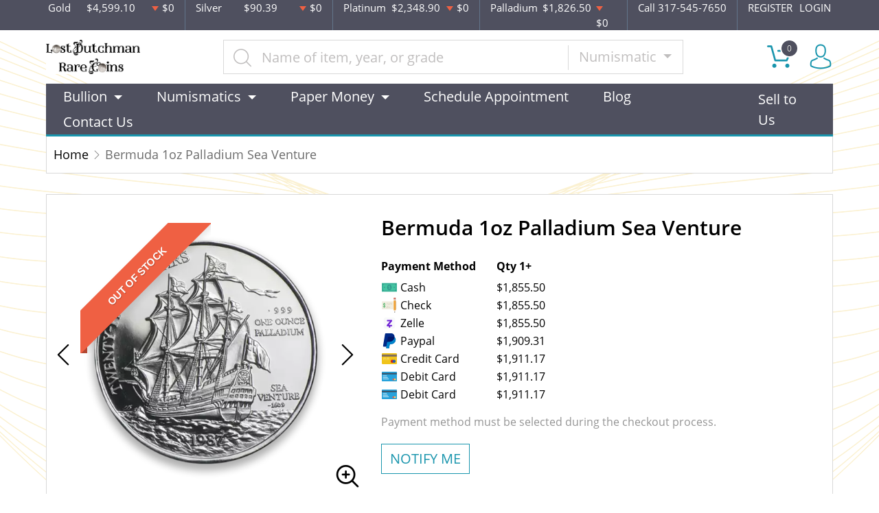

--- FILE ---
content_type: text/html; charset=UTF-8
request_url: https://www.ldrcoins.com/product/27357-bermuda-1oz-palladium-sea-venture
body_size: 12141
content:
<!DOCTYPE html>
<html lang="en">
<head>
    <link rel="shortcut icon" href="https://www.ldrcoins.com/media/img/favicon/2yc2r3G3FLLmY2f2aYpzlWSDWQfEsJ00J1xPMrQu.png"/>
    <meta charset="UTF-8">
    <meta name="viewport"
          content="width=device-width, user-scalable=no, initial-scale=1.0, maximum-scale=1.0, minimum-scale=1.0">
    <meta http-equiv="X-UA-Compatible" content="ie=edge">
    

    
      <link rel="canonical" href="https://www.ldrcoins.com/product/27357-bermuda-1oz-palladium-sea-venture">
        <script type="application/ld+json">{"@context":"https:\/\/schema.org\/","@type":"Product","url":"https:\/\/www.ldrcoins.com\/product\/27357-bermuda-1oz-palladium-sea-venture","name":"","image":["www.ldrcoins.com\/thumbs\/bermuda-1oz-palladium-sea-venture-4123-medium.png","www.ldrcoins.com\/thumbs\/bermuda-1oz-palladium-sea-venture-4124-medium.png"],"description":"Look forone of the leadingpalladium dealers to order palladium coins. Buy thestriking Bermuda 1oz Palladium Sea Venturefrom us!","sku":"80396de6-81fb-4741-8fb4-4a6d8ffef9c9","category":"Bullion > Palladium Bullion > Palladium Coins","potentialAction":[{"@type":"SearchAction","target":"https:\/\/www.ldrcoins.com\/catalog\/search?query={query}&type=","query":"required"},{"@context":"https:\/\/schema.org","@type":"SubscribeAction","agent":{"@type":"Person","name":"Customer"},"object":{"@type":"Thing","name":"Subscribe to Newsletter","description":"Get best offers direct to your mail"}},{"@context":"https:\/\/schema.org","@type":"BuyAction","agent":{"@type":"Person","name":"Customer"},"object":{"@type":"Thing","name":""},"seller":{"@type":["https:\/\/schema.org\/OnlineBusiness","https:\/\/schema.org\/OnlineStore"],"name":"Lost Dutchman Rare Coins"}}],"offers":[{"@type":"Offer","price":1855.5,"seller":{"@type":["OnlineBusiness","OnlineStore"],"name":"Lost Dutchman Rare Coins"},"priceCurrency":"USD","eligibleQuantity":{"@type":"QuantitativeValue","minValue":1,"maxValue":"1+","unitText":"Qty"},"description":"Cash","availability":"https:\/\/schema.org\/OutOfStock","url":"https:\/\/www.ldrcoins.com\/product\/27357-bermuda-1oz-palladium-sea-venture"},{"@type":"Offer","price":1855.5,"seller":{"@type":["OnlineBusiness","OnlineStore"],"name":"Lost Dutchman Rare Coins"},"priceCurrency":"USD","eligibleQuantity":{"@type":"QuantitativeValue","minValue":1,"maxValue":"1+","unitText":"Qty"},"description":"Check","availability":"https:\/\/schema.org\/OutOfStock","url":"https:\/\/www.ldrcoins.com\/product\/27357-bermuda-1oz-palladium-sea-venture"},{"@type":"Offer","price":1855.5,"seller":{"@type":["OnlineBusiness","OnlineStore"],"name":"Lost Dutchman Rare Coins"},"priceCurrency":"USD","eligibleQuantity":{"@type":"QuantitativeValue","minValue":1,"maxValue":"1+","unitText":"Qty"},"description":"Zelle","availability":"https:\/\/schema.org\/OutOfStock","url":"https:\/\/www.ldrcoins.com\/product\/27357-bermuda-1oz-palladium-sea-venture"},{"@type":"Offer","price":1909.3095,"seller":{"@type":["OnlineBusiness","OnlineStore"],"name":"Lost Dutchman Rare Coins"},"priceCurrency":"USD","eligibleQuantity":{"@type":"QuantitativeValue","minValue":1,"maxValue":"1+","unitText":"Qty"},"description":"Paypal","availability":"https:\/\/schema.org\/OutOfStock","url":"https:\/\/www.ldrcoins.com\/product\/27357-bermuda-1oz-palladium-sea-venture"},{"@type":"Offer","price":1911.165,"seller":{"@type":["OnlineBusiness","OnlineStore"],"name":"Lost Dutchman Rare Coins"},"priceCurrency":"USD","eligibleQuantity":{"@type":"QuantitativeValue","minValue":1,"maxValue":"1+","unitText":"Qty"},"description":"Credit Card","availability":"https:\/\/schema.org\/OutOfStock","url":"https:\/\/www.ldrcoins.com\/product\/27357-bermuda-1oz-palladium-sea-venture"},{"@type":"Offer","price":1911.165,"seller":{"@type":["OnlineBusiness","OnlineStore"],"name":"Lost Dutchman Rare Coins"},"priceCurrency":"USD","eligibleQuantity":{"@type":"QuantitativeValue","minValue":1,"maxValue":"1+","unitText":"Qty"},"description":"Debit Card","availability":"https:\/\/schema.org\/OutOfStock","url":"https:\/\/www.ldrcoins.com\/product\/27357-bermuda-1oz-palladium-sea-venture"},{"@type":"Offer","price":1911.165,"seller":{"@type":["OnlineBusiness","OnlineStore"],"name":"Lost Dutchman Rare Coins"},"priceCurrency":"USD","eligibleQuantity":{"@type":"QuantitativeValue","minValue":1,"maxValue":"1+","unitText":"Qty"},"description":"Debit Card","availability":"https:\/\/schema.org\/OutOfStock","url":"https:\/\/www.ldrcoins.com\/product\/27357-bermuda-1oz-palladium-sea-venture"}],"brand":{"@type":"Brand","name":"Royal Mint"},"weight":"1oz","itemCondition":"NewCondition","additionalProperty":[{"@type":"PropertyValue","name":"Mint","value":"Royal Mint"},{"@type":"PropertyValue","name":"Purity","value":9995},{"@type":"PropertyValue","name":"Status","value":"Active"}],"material":"Palladium"}</script>
  
    <title>  Bermuda 1oz Palladium Sea Venture - Lost Dutchman Rare Coins
</title>
    <meta name="description" content="  Look forone of the leadingpalladium dealers to order palladium coins. Buy thestriking Bermuda 1oz Palladium Sea Venturefrom us!
">
    <meta name="keywords" content="    palladium dealers, palladium price
  ">
    <meta name="title" content="  Bermuda 1oz Palladium Sea Venture - Lost Dutchman Rare Coins
">

    
    
            <link rel="stylesheet" href="/themes/default/css/main.css?v=20260117">
                    <link rel="stylesheet" href="https://www.ldrcoins.com/media/custom/ldr.css?v=20260117">
            
    
    <meta name="csrf-token" content="fiLXf0Pgm1e7iCc7axGrcbZeRlT1Aq2NYrefKgcN"/>
    <!-- Facebook Pixel Code -->

<script>

!function(f,b,e,v,n,t,s)

{if(f.fbq)return;n=f.fbq=function(){n.callMethod?

n.callMethod.apply(n,arguments):n.queue.push(arguments)};

if(!f._fbq)f._fbq=n;n.push=n;n.loaded=!0;n.version='2.0';

n.queue=[];t=b.createElement(e);t.async=!0;

t.src=v;s=b.getElementsByTagName(e)[0];

s.parentNode.insertBefore(t,s)}(window, document,'script',

'https://connect.facebook.net/en_US/fbevents.js');

fbq('init', '319546446291746');

fbq('track', 'PageView');

</script>

<noscript><img height="1" width="1" style="display:none"

src="https://www.facebook.com/tr?id=319546446291746&ev=PageView&noscript=1"

/></noscript>

<!-- End Facebook Pixel Code -->
    
    

    

    

</head>
<body>



<noscript>Sorry, your browser does not support JavaScript!</noscript>

<header>
    <div class="top-bar">
    <div class="container">
        <div class="row">
                            <div class="col">
                    <div class="spot-price" data-material-id="1">
                        <span>Gold</span>
                        <span class="symbol">Au</span>
                        <span class="ask-price">$4,599.10</span>
                        <span class=" descending  change">$0</span>
                    </div>
                </div>
                            <div class="col">
                    <div class="spot-price" data-material-id="2">
                        <span>Silver</span>
                        <span class="symbol">Ag</span>
                        <span class="ask-price">$90.39</span>
                        <span class=" descending  change">$0</span>
                    </div>
                </div>
                            <div class="col">
                    <div class="spot-price" data-material-id="3">
                        <span>Platinum</span>
                        <span class="symbol">Pt</span>
                        <span class="ask-price">$2,348.90</span>
                        <span class=" descending  change">$0</span>
                    </div>
                </div>
                            <div class="col">
                    <div class="spot-price" data-material-id="4">
                        <span>Palladium</span>
                        <span class="symbol">Pd</span>
                        <span class="ask-price">$1,826.50</span>
                        <span class=" descending  change">$0</span>
                    </div>
                </div>
                        <div class="col-sm-auto col-6 contact">
                <span>Call 317-545-7650</span>
            </div>
            <div class="col-sm-auto col-6 text-end contact">
                                    <a href="https://www.ldrcoins.com/register">REGISTER</a>
                    <a href="https://www.ldrcoins.com/login">LOGIN</a>
                            </div>
        </div>
    </div><!--/.container-->
</div><!--/.top-bar-->
    <div class="container">
        <div class="main-bar">
    <div class="logo">
        <a href="https://www.ldrcoins.com"><img src="https://www.ldrcoins.com/media/img/logo/OnTKbO1JrXX7F4wRjPHWCZcz09toE3FQZQUWv1hr.png?cb=ac97bd3df7" alt="Logo"></a>
    </div>
    <div class="search-container">
        <form method="GET" action="https://www.ldrcoins.com/catalog/search" accept-charset="UTF-8" class="search" id="global-search-form">
            <div class="input-group">
                <input class="form-control" placeholder="Name of item, year, or grade" aria-label="..." type="text" name="query" value="">
                <input type="hidden" name="type" value="numismatic">
                <div class="input-group-btn">
                    <button type="button"
                            class="btn btn-default dropdown-toggle"
                            data-bs-toggle="dropdown" aria-haspopup="true"
                            aria-expanded="false" data-type="">
                        Numismatic
                        <span class="caret"></span>
                    </button>
                    <ul class="dropdown-menu dropdown-menu-right">
                                                    <li><a class="dropdown-item" data-type="bullion">Bullion</a></li>
                                                    <li><a class="dropdown-item" data-type="numismatic">Numismatic</a></li>
                                                    <li><a class="dropdown-item" data-type="jewelry">Jewelry</a></li>
                                                    <li><a class="dropdown-item" data-type="paper-money">Paper Money</a></li>
                                            </ul>
                </div><!--./btn-group-->
            </div><!--./input-group-->
       </form><!--/.search-->
    </div>
    <div class="right-actions">
        <div class="dropdown shopping-cart" data-ppm-click="trackCartView">
            <a href="" class="dropdown-toggle" data-bs-toggle="dropdown">
                <span class="flaticon-commerce">
                    <span data-bind="cart.getItemsCount()">0</span></span>
            </a>
            <div class="dropdown-menu dropdown-menu-end">
                <div class="cart-content">
    <div id="cart-header-box">
        <div class="cart-header ">
            <p><span data-bind="cart.getItemsCount()">0</span> items in Cart</p>
            <button type="button">&times;</button>
        </div><!--/.cart-header-->
                    <div class="cart-empty">Your cart is empty</div>
                <div class="loading"><span class="fas fa-sync-alt"></span></div>
    </div><!--/.cart-content-->
</div>
<script type="text/tmpl" id="cart-header-box-tmpl">
    <div class="cart-header ">
        <p><span><%= cart.getItemsCount() %></span> items in Cart</p>
        <button type="button">&times;</button>
    </div><!--/.cart-header-->
    <% if (cart.getItemsCount() == 0) { %>
        <div class="cart-empty">Your cart is empty</div>
    <% } else { %>
        <div class="cart-body">
            <% _.each(cart.items, function(item) { %>
            <div class="cart-item product" data-product="<%= item.id %>">
                    <div class="cart-img">
                        <a href="<%= _.get(item, 'attributes.url') %>"><img src="<%= _.get(item, 'attributes.image') %>" alt="<%= item.name %>"></a>
                    </div>
                    <div class="cart-description">
                        <a href="<%= _.get(item, 'attributes.url') %>" class="item-name"><%= item.name %></a>
                        <div><%= item.attributes.options_text %></div>
                        <div class="cart-quantity">
                            <div class="quantity-select">
                                <div class="input-group">
                                <span class="input-group-btn">
                                    <button type="button" class="btn btn-link decrease" disabled="disabled" data-ppm-click="cart.changeQuantity:-1">-</button>
                                </span>
                                <input type="text" name="quantity[<%= item.id %>]" class="form-control input-number quantity" value="<%= item.quantity %>" min="1" max="10"
                                       data-ppm-change="cart.changeQuantity">
                                <span class="input-group-btn">
                                    <button type="button" class="btn btn-link increase" data-ppm-click="cart.changeQuantity:+1">+</button>
                                </span>
                                </div><!--/.input-group-->
                            </div>
                            <div class="cart-item-price">
                                <span><%= formatNumber(item.price) %></span>
                            </div>
                            <div class="cart-remove">
                                <button type="button" data-ppm-click="cart.remove">&times;</button>
                            </div>
                        </div><!--/.cart-quantity-->
                        <div class="cart-path">
                            <p>Cash/Check/Wire Price</p>
                        </div>
                    </div><!--/.cart-description-->
                </div><!--/.cart-item-->
             <% }) %>
        </div><!--/.cart-body-->
        <div class="cart-footer ">
            <div class="cart-button-container">
                <a href="https://www.ldrcoins.com/cart" class="btn btn-blue btn-bg">VIEW CART</a>
            </div>
            <div class="cart-button-container">
                <a href="https://www.ldrcoins.com/checkout" class="btn btn-yellow btn-bg">CHECKOUT</a>
            </div>
            <div class="cart-total ">
                <p>Sales taxes, if any, will be shown on the checkout page</p>
                <span data-listen="cart"><%=formatNumber(cart.getTotal())%></span>
            </div>
        </div>
    <% } %>
    <div class="loading"><span class="fas fa-sync-alt"></span></div>
</script>
            </div>
        </div>
        <div class="dropdown user">
            <a href="" class="dropdown-toggle" data-bs-toggle="dropdown">
                <span class="flaticon-social"></span>
            </a>
            <div class="dropdown-menu dropdown-menu-end">
                <div class="cart-content">
    <div class="cart-header ">
        <p>Profile Settings</p>
         <button type="button">&times;</button>
    </div><!--/.cart-header-->
    <div class="cart-body ">
                    <ul>
                <li>
                    <a href="https://www.ldrcoins.com/login">Login</a>
                </li>
                <li>
                    <a href="https://www.ldrcoins.com/register">Create new account</a>
                </li>
            </ul>
            </div><!--/.cart-body-->
</div><!--/.cart-content-->
            </div>
        </div>
    </div><!--/.right-actions-->
</div><!--/.main-bar-->
        <nav class="navbar navbar-dashboard navbar-expand-lg">
    <button class="navbar-toggler" type="button" data-bs-toggle="collapse" data-bs-target="#navbarSupportedContent"
            aria-controls="navbarSupportedContent" aria-expanded="false" aria-label="Toggle navigation">
        <span class="navbar-toggler-icon"></span>
        <span>Menu</span>
    </button>

    <div class="collapse navbar-collapse" id="navbarSupportedContent">
                <ul class="nav navbar-nav me-auto">
                    <li class="dropdown">
                                    <a class="dropdown-toggle  " 
                    data-bs-toggle="dropdown" role="button" aria-haspopup="true" aria-expanded="false"
                       href="">
                        Bullion
                    </a>
                    <div class="dropdown-menu">
                        <div class="row">
                                                            <div class="col-md-3 col-sm-3">
                                    <ul>
                                                                                    <li class="level-1 ">
                                                
                                                <a href="/gold-bullion" class="column-title" >
                                                    Gold
                                                </a>
                                                
                                                                                            </li>
                                                                                    <li class="level-1 has-children ">
                                                
                                                <a href="/gold-coins" class="" >
                                                    Gold Coins
                                                </a>
                                                
                                                                                                    <ul>
                                                                                                                    <li class="level-2">
                                                                
                                                                <a href="/us-gold-coins" class="" >
                                                                    U.S. Gold Coins
                                                                </a>
                                                                
                                                            </li>
                                                                                                                    <li class="level-2">
                                                                
                                                                <a href="/australian-gold-coins" class="" >
                                                                    Australian Gold Coins
                                                                </a>
                                                                
                                                            </li>
                                                                                                                    <li class="level-2">
                                                                
                                                                <a href="/austrian-gold-coins" class="" >
                                                                    Austrian Gold Coins
                                                                </a>
                                                                
                                                            </li>
                                                                                                                    <li class="level-2">
                                                                
                                                                <a href="/british-gold-coins" class="" >
                                                                    British Gold Coins
                                                                </a>
                                                                
                                                            </li>
                                                                                                                    <li class="level-2">
                                                                
                                                                <a href="/canadian-gold-coins" class="" >
                                                                    Canadian Gold Coins
                                                                </a>
                                                                
                                                            </li>
                                                                                                                    <li class="level-2">
                                                                
                                                                <a href="/chinese-gold-coins" class="" >
                                                                    Chinese Gold Coins
                                                                </a>
                                                                
                                                            </li>
                                                                                                                    <li class="level-2">
                                                                
                                                                <a href="/mexican-gold-coins" class="" >
                                                                    Mexican Gold Coins
                                                                </a>
                                                                
                                                            </li>
                                                                                                                    <li class="level-2">
                                                                
                                                                <a href="/south-african-gold-coins" class="" >
                                                                    South African Gold Coins
                                                                </a>
                                                                
                                                            </li>
                                                                                                            </ul>
                                                                                            </li>
                                                                                    <li class="level-1 ">
                                                
                                                <a href="/gold-rounds" class="" >
                                                    Gold Rounds
                                                </a>
                                                
                                                                                            </li>
                                                                            </ul>
                                </div>
                                                            <div class="col-md-3 col-sm-3">
                                    <ul>
                                                                                    <li class="level-1 ">
                                                
                                                <a href="/silver-bulion" class="column-title" >
                                                    Silver
                                                </a>
                                                
                                                                                            </li>
                                                                                    <li class="level-1 has-children ">
                                                
                                                <a href="/silver-coins" class="" >
                                                    Silver Coins
                                                </a>
                                                
                                                                                                    <ul>
                                                                                                                    <li class="level-2">
                                                                
                                                                <a href="/us-silver-coins" class="" >
                                                                    U.S. Silver Coins
                                                                </a>
                                                                
                                                            </li>
                                                                                                                    <li class="level-2">
                                                                
                                                                <a href="/australian-silver-coins" class="" >
                                                                    Australian Silver Coins
                                                                </a>
                                                                
                                                            </li>
                                                                                                                    <li class="level-2">
                                                                
                                                                <a href="/austrian-silver-coins" class="" >
                                                                    Austrian Silver Coins
                                                                </a>
                                                                
                                                            </li>
                                                                                                                    <li class="level-2">
                                                                
                                                                <a href="/british-silver-coins" class="" >
                                                                    British Silver Coins
                                                                </a>
                                                                
                                                            </li>
                                                                                                                    <li class="level-2">
                                                                
                                                                <a href="/canadian-silver-coins" class="" >
                                                                    Canadian Silver Coins
                                                                </a>
                                                                
                                                            </li>
                                                                                                                    <li class="level-2">
                                                                
                                                                <a href="/chinese-silver-coins" class="" >
                                                                    Chinese Silver Coins
                                                                </a>
                                                                
                                                            </li>
                                                                                                                    <li class="level-2">
                                                                
                                                                <a href="/mexican-silver-coins" class="" >
                                                                    Mexican Silver Coins
                                                                </a>
                                                                
                                                            </li>
                                                                                                                    <li class="level-2">
                                                                
                                                                <a href="/niue-silver-coins" class="" >
                                                                    Niue Silver Coins
                                                                </a>
                                                                
                                                            </li>
                                                                                                                    <li class="level-2">
                                                                
                                                                <a href="/south-african-silver-coins" class="" >
                                                                    South African Silver Coins
                                                                </a>
                                                                
                                                            </li>
                                                                                                            </ul>
                                                                                            </li>
                                                                                    <li class="level-1 ">
                                                
                                                <a href="/silver-bars" class="" >
                                                    Silver Bars
                                                </a>
                                                
                                                                                            </li>
                                                                                    <li class="level-1 ">
                                                
                                                <a href="/silver-rounds" class="" >
                                                    Silver Rounds
                                                </a>
                                                
                                                                                            </li>
                                                                            </ul>
                                </div>
                                                            <div class="col-md-3 col-sm-3">
                                    <ul>
                                                                                    <li class="level-1 has-children ">
                                                
                                                <a href="/platinum-bullion" class="column-title" >
                                                    Platinum
                                                </a>
                                                
                                                                                                    <ul>
                                                                                                                    <li class="level-2">
                                                                
                                                                <a href="/platinum-coins" class="" >
                                                                    Platinum Coins
                                                                </a>
                                                                
                                                            </li>
                                                                                                                    <li class="level-2">
                                                                
                                                                <a href="/platinum-bars" class="" >
                                                                    Platinum Bars
                                                                </a>
                                                                
                                                            </li>
                                                                                                                    <li class="level-2">
                                                                
                                                                <a href="/platinum-rounds" class="" >
                                                                    Platinum Rounds
                                                                </a>
                                                                
                                                            </li>
                                                                                                            </ul>
                                                                                            </li>
                                                                            </ul>
                                </div>
                                                            <div class="col-md-3 col-sm-3">
                                    <ul>
                                                                                    <li class="level-1 has-children ">
                                                
                                                <a href="/palladium-bullion" class="column-title" >
                                                    Palladium
                                                </a>
                                                
                                                                                                    <ul>
                                                                                                                    <li class="level-2">
                                                                
                                                                <a href="/palladium-coins" class="" >
                                                                    Palladium Coins
                                                                </a>
                                                                
                                                            </li>
                                                                                                                    <li class="level-2">
                                                                
                                                                <a href="/palladium-bars" class="" >
                                                                    Palladium Bars
                                                                </a>
                                                                
                                                            </li>
                                                                                                            </ul>
                                                                                            </li>
                                                                            </ul>
                                </div>
                                                    </div>
                    </div>
                            </li>
                    <li class="dropdown">
                                    <a class="dropdown-toggle  " 
                    data-bs-toggle="dropdown" role="button" aria-haspopup="true" aria-expanded="false"
                       href="">
                        Numismatics
                    </a>
                    <div class="dropdown-menu">
                        <div class="row">
                                                            <div class="col-md-3 col-sm-3">
                                    <ul>
                                                                                    <li class="level-1 has-children ">
                                                
                                                <a href="/rare-us-coins" class="column-title" >
                                                    Individual
                                                </a>
                                                
                                                                                                    <ul>
                                                                                                                    <li class="level-2">
                                                                
                                                                <a href="/half-cents-and-cents" class="" >
                                                                    Half-Cents and Cents
                                                                </a>
                                                                
                                                            </li>
                                                                                                                    <li class="level-2">
                                                                
                                                                <a href="/two-and-three-cents" class="" >
                                                                    Two and Three Cents
                                                                </a>
                                                                
                                                            </li>
                                                                                                                    <li class="level-2">
                                                                
                                                                <a href="/nickels" class="" >
                                                                    Nickels
                                                                </a>
                                                                
                                                            </li>
                                                                                                                    <li class="level-2">
                                                                
                                                                <a href="/half-dimes-and-dimes" class="" >
                                                                    Half-Dimes and Dimes
                                                                </a>
                                                                
                                                            </li>
                                                                                                                    <li class="level-2">
                                                                
                                                                <a href="/twenty-cents-and-quarters" class="" >
                                                                    Twenty Cents &amp; Quarters
                                                                </a>
                                                                
                                                            </li>
                                                                                                                    <li class="level-2">
                                                                
                                                                <a href="/half-dollars" class="" >
                                                                    Half Dollars
                                                                </a>
                                                                
                                                            </li>
                                                                                                                    <li class="level-2">
                                                                
                                                                <a href="/dollar-coins" class="" >
                                                                    Dollars
                                                                </a>
                                                                
                                                            </li>
                                                                                                                    <li class="level-2">
                                                                
                                                                <a href="/pre-1933-gold-coins" class="" >
                                                                    Gold Coins
                                                                </a>
                                                                
                                                            </li>
                                                                                                            </ul>
                                                                                            </li>
                                                                            </ul>
                                </div>
                                                            <div class="col-md-3 col-sm-3">
                                    <ul>
                                                                                    <li class="level-1 has-children ">
                                                
                                                <a href="" class="hidden" >
                                                    Individual
                                                </a>
                                                
                                                                                                    <ul>
                                                                                                                    <li class="level-2">
                                                                
                                                                <a href="/commemorative-coins" class="" >
                                                                    Commemoratives
                                                                </a>
                                                                
                                                            </li>
                                                                                                                    <li class="level-2">
                                                                
                                                                <a href="/bullion-coins" class="" >
                                                                    Bullion Coins
                                                                </a>
                                                                
                                                            </li>
                                                                                                                    <li class="level-2">
                                                                
                                                                <a href="/colonial-coins" class="" >
                                                                    Colonials
                                                                </a>
                                                                
                                                            </li>
                                                                                                                    <li class="level-2">
                                                                
                                                                <a href="/territorial-coins" class="" >
                                                                    Territorial
                                                                </a>
                                                                
                                                            </li>
                                                                                                                    <li class="level-2">
                                                                
                                                                <a href="/pattern-coins" class="" >
                                                                    Patterns
                                                                </a>
                                                                
                                                            </li>
                                                                                                                    <li class="level-2">
                                                                
                                                                <a href="/miscellaneous-coins" class="" >
                                                                    Miscellaneous
                                                                </a>
                                                                
                                                            </li>
                                                                                                                    <li class="level-2">
                                                                
                                                                <a href="/world-coins" class="" >
                                                                    World Coins
                                                                </a>
                                                                
                                                            </li>
                                                                                                                    <li class="level-2">
                                                                
                                                                <a href="https://www.ldrcoins.com/ancient-coins?" class="" >
                                                                    Ancient Coins
                                                                </a>
                                                                
                                                            </li>
                                                                                                            </ul>
                                                                                            </li>
                                                                            </ul>
                                </div>
                                                            <div class="col-md-3 col-sm-3">
                                    <ul>
                                                                                    <li class="level-1 has-children ">
                                                
                                                <a href="/bulk-coins" class="column-title" >
                                                    Bulk items
                                                </a>
                                                
                                                                                                    <ul>
                                                                                                                    <li class="level-2">
                                                                
                                                                <a href="/common-date-coins" class="" >
                                                                    Common Date
                                                                </a>
                                                                
                                                            </li>
                                                                                                            </ul>
                                                                                            </li>
                                                                            </ul>
                                </div>
                                                    </div>
                    </div>
                            </li>
                    <li class="dropdown">
                                    <a class="dropdown-toggle  column-title" 
                    data-bs-toggle="dropdown" role="button" aria-haspopup="true" aria-expanded="false"
                       href="https://ldrcoins.com/paper-money">
                        Paper Money
                    </a>
                    <div class="dropdown-menu">
                        <div class="row">
                                                            <div class="col-md-3 col-sm-3">
                                    <ul>
                                                                                    <li class="level-1 ">
                                                
                                                <a href="https://ldrcoins.com/paper-money/national-notes" class="" >
                                                    National Currency
                                                </a>
                                                
                                                                                            </li>
                                                                                    <li class="level-1 ">
                                                
                                                <a href="https://ldrcoins.com/paper-money/colonial-currency" class="" >
                                                    Colonial Currency
                                                </a>
                                                
                                                                                            </li>
                                                                                    <li class="level-1 ">
                                                
                                                <a href="https://ldrcoins.com/paper-money/obsolete-currency" class="" >
                                                    Obsolete Currency
                                                </a>
                                                
                                                                                            </li>
                                                                                    <li class="level-1 ">
                                                
                                                <a href="https://ldrcoins.com/paper-money/confederate-currency" class="" >
                                                    Confederate Currency
                                                </a>
                                                
                                                                                            </li>
                                                                                    <li class="level-1 ">
                                                
                                                <a href="https://ldrcoins.com/paper-money/fractional-currency" class="" >
                                                    Fractional Currency
                                                </a>
                                                
                                                                                            </li>
                                                                                    <li class="level-1 ">
                                                
                                                <a href="https://ldrcoins.com/paper-money/wwii-emergency-issues" class="" >
                                                    WWII Emergency Currency
                                                </a>
                                                
                                                                                            </li>
                                                                                    <li class="level-1 ">
                                                
                                                <a href="https://ldrcoins.com/paper-money/high-denomination-notes" class="" >
                                                    High Denomination Notes
                                                </a>
                                                
                                                                                            </li>
                                                                                    <li class="level-1 ">
                                                
                                                <a href="https://ldrcoins.com/paper-money/legal-tender" class="" >
                                                    Legal Tender Notes
                                                </a>
                                                
                                                                                            </li>
                                                                                    <li class="level-1 ">
                                                
                                                <a href="https://ldrcoins.com/paper-money/federal-reserve-notes" class="" >
                                                    Federal Reserve Notes
                                                </a>
                                                
                                                                                            </li>
                                                                                    <li class="level-1 ">
                                                
                                                <a href="https://ldrcoins.com/world-paper-money" class="" >
                                                    World Paper Money
                                                </a>
                                                
                                                                                            </li>
                                                                            </ul>
                                </div>
                                                            <div class="col-md-3 col-sm-3">
                                    <ul>
                                                                                    <li class="level-1 ">
                                                
                                                <a href="https://ldrcoins.com/paper-money/treasury-notes" class="" >
                                                    Treasury Notes
                                                </a>
                                                
                                                                                            </li>
                                                                                    <li class="level-1 ">
                                                
                                                <a href="https://ldrcoins.com/paper-money/gold-certificates" class="" >
                                                    Gold Certificates
                                                </a>
                                                
                                                                                            </li>
                                                                                    <li class="level-1 ">
                                                
                                                <a href="https://ldrcoins.com/paper-money/silver-certificates" class="" >
                                                    Silver Certificates
                                                </a>
                                                
                                                                                            </li>
                                                                                    <li class="level-1 ">
                                                
                                                <a href="https://ldrcoins.com/paper-money/other-collectible-paper" class="" >
                                                    Other Collectible Paper
                                                </a>
                                                
                                                                                            </li>
                                                                            </ul>
                                </div>
                                                    </div>
                    </div>
                            </li>
                    <li class="dropdown">
                                    <a href="https://lostdutchmanrarecoins.setmore.com/" class="" >Schedule Appointment</a>
                            </li>
                    <li class="dropdown">
                                    <a href="https://ldrcoins.com/blog" class="" >Blog</a>
                            </li>
                    <li class="dropdown">
                                    <a href="https://ldrcoins.com/contact-us" class="" >Contact Us</a>
                            </li>
            </ul>

                <ul class="nav navbar-nav ms-auto">
                    <li class="dropdown">
                                    <a href="https://ldrcoins.com/sell-to-us" class="" >Sell to Us</a>
                            </li>
            </ul>
    </div>
</nav>
    </div><!--/.container-->
</header>


  <main class="product-details">
    <div class="container">
      <div class="page-header">
        <div class="page-header-top">
          <ul class="breadcrumb">
            <li class="breadcrumb-item">
              <a href="https://www.ldrcoins.com">Home</a>
            </li>
                        <li class="breadcrumb-item active">Bermuda 1oz Palladium Sea Venture</li>
          </ul>
        </div>
      </div>
      <section class="page-content"
               data-single-product="27357">
        <div class="product-overview">
          <div class="row row-eq-height">
            <div class="col-md-5 col-sm-5">
              <div class="product-pictures">
                <div class="owl-carousel product">
                                                            <div class="slider-item">
                        <div class="slider-image-container">
                                                      <div class="product-ribbon out-of-stock">
                              <span>Out of stock</span>
                            </div>
                                                    <a href="https://www.ldrcoins.com/thumbs/bermuda-1oz-palladium-sea-venture-4123-large.png"
                             class="zoom"
                             data-ppm-click="zoomProduct"
                             data-single-product="27357">
                            <div class="small">
                              <img
                                      src="https://www.ldrcoins.com/thumbs/bermuda-1oz-palladium-sea-venture-4123-medium.png"
                                      alt="Bermuda 1oz Palladium Sea Venture (2)">
                            </div>
                            <div class="large">
                              <img
                                      src="https://www.ldrcoins.com/thumbs/bermuda-1oz-palladium-sea-venture-4123-large.png"
                                      alt="Bermuda 1oz Palladium Sea Venture (2)">
                            </div>
                          </a>
                        </div>
                      </div>
                                          <div class="slider-item">
                        <div class="slider-image-container">
                                                      <div class="product-ribbon out-of-stock">
                              <span>Out of stock</span>
                            </div>
                                                    <a href="https://www.ldrcoins.com/thumbs/bermuda-1oz-palladium-sea-venture-4124-large.png"
                             class="zoom"
                             data-ppm-click="zoomProduct"
                             data-single-product="27357">
                            <div class="small">
                              <img
                                      src="https://www.ldrcoins.com/thumbs/bermuda-1oz-palladium-sea-venture-4124-medium.png"
                                      alt="Bermuda 1oz Palladium Sea Venture (3)">
                            </div>
                            <div class="large">
                              <img
                                      src="https://www.ldrcoins.com/thumbs/bermuda-1oz-palladium-sea-venture-4124-large.png"
                                      alt="Bermuda 1oz Palladium Sea Venture (3)">
                            </div>
                          </a>
                        </div>
                      </div>
                                                      </div>
                <a class="img-zoom" href="#" data-ppm-click="zoomProduct">
                  <span class="flaticon-zoom"></span>
                </a>
                <div id="product-zoom-27357" class="modal fade" tabindex="-1" role="dialog">
    <div class="modal-dialog modal-lg" role="document">
        <form class="modal-content">
            <div class="modal-header">
                <h4 class="modal-title">Bermuda 1oz Palladium Sea Venture</h4>
                <button type="button" class="close" data-bs-dismiss="modal">&times;</button>
            </div>
            <div class="modal-body">
                <div class="owl-carousel product owl-hidden">
                                                                        <div class="slider-item">
                                <div class="slider-image-container">
                                    <a href="#" data-ppm-click="zoomProduct">
                                        <img src="https://www.ldrcoins.com/thumbs/bermuda-1oz-palladium-sea-venture-4123-large.png">
                                    </a>
                                </div>
                            </div>
                                                    <div class="slider-item">
                                <div class="slider-image-container">
                                    <a href="#" data-ppm-click="zoomProduct">
                                        <img src="https://www.ldrcoins.com/thumbs/bermuda-1oz-palladium-sea-venture-4124-large.png">
                                    </a>
                                </div>
                            </div>
                                                            </div>
            </div>
        </form>
    </div>
</div>
              </div>
            </div>
            <div class="col-md-7 col-sm-7 product"
                 data-product="27357">
              <div class="product-info">
                <h1 class="main-title">Bermuda 1oz Palladium Sea Venture</h1>
                                                                  <div class="quantity-price">
    <table class="table">
        <thead>
        <tr>
            <th>Payment Method</th>
                                                <th>Qty 1+</th>
                                    </tr>
        </thead>
        <tbody>
                    <tr>
                <td>
                    <svg width="50" viewBox="0 0 18 18" class="icon cash">
                        <use xlink:href="/themes/default/img/payments.svg#cash"></use>
                    </svg> Cash
                </td>
                                    <td>
                        $1,855.50
                        </td>
                                <td></td>
            </tr>
                    <tr>
                <td>
                    <svg width="50" viewBox="0 0 18 18" class="icon cash">
                        <use xlink:href="/themes/default/img/payments.svg#check"></use>
                    </svg> Check
                </td>
                                    <td>
                        $1,855.50
                        </td>
                                <td></td>
            </tr>
                    <tr>
                <td>
                    <svg width="50" viewBox="0 0 18 18" class="icon cash">
                        <use xlink:href="/themes/default/img/payments.svg#zelle"></use>
                    </svg> Zelle
                </td>
                                    <td>
                        $1,855.50
                        </td>
                                <td></td>
            </tr>
                    <tr>
                <td>
                    <svg width="50" viewBox="0 0 18 18" class="icon cash">
                        <use xlink:href="/themes/default/img/payments.svg#paypal"></use>
                    </svg> Paypal
                </td>
                                    <td>
                        $1,909.31
                        </td>
                                <td></td>
            </tr>
                    <tr>
                <td>
                    <svg width="50" viewBox="0 0 18 18" class="icon cash">
                        <use xlink:href="/themes/default/img/payments.svg#credit-card"></use>
                    </svg> Credit Card
                </td>
                                    <td>
                        $1,911.17
                        </td>
                                <td></td>
            </tr>
                    <tr>
                <td>
                    <svg width="50" viewBox="0 0 18 18" class="icon cash">
                        <use xlink:href="/themes/default/img/payments.svg#debit-card"></use>
                    </svg> Debit Card
                </td>
                                    <td>
                        $1,911.17
                        </td>
                                <td></td>
            </tr>
                    <tr>
                <td>
                    <svg width="50" viewBox="0 0 18 18" class="icon cash">
                        <use xlink:href="/themes/default/img/payments.svg#debit-card"></use>
                    </svg> Debit Card
                </td>
                                    <td>
                        $1,911.17
                        </td>
                                <td></td>
            </tr>
                </tbody>
    </table>
</div>
                                                  <div class="view-payment-method">
                    <span>Payment method must be selected during the checkout process.</span>
                  </div>
                                <div class="price-actions">
                                    <aureus-subscription data-product="27357"></aureus-subscription>
    
                </div>
                                  <p class="general-paragraph">As low
                    as $29
                    per oz above spot
                  </p>
                                    <p class="general-paragraph secondary">Lost Dutchman Rare Coins
                    buy
                    price $0</p>
                                                </div>
              <div class="loading">
                <span class="fas fa-sync-alt"></span>
              </div>
            </div>
          </div>
        </div>
        <div class="product-information">
          <ul class="nav nav-tabs general-tabs">
            <li class="nav-item">
              <a class="nav-link active" data-bs-toggle="tab"
                 href="#productDescription">Description
              </a>
            </li>
            <li class="nav-item">
              <a class="nav-link" data-bs-toggle="tab"
                 href="#productSpecifications">Specifications
              </a>
            </li>
            <li class="nav-item">
              <a class="nav-link" data-bs-toggle="tab" href="#productReviews">Reviews</a>
            </li>
          </ul>

          <div class="tab-content">
                          <div itemprop="description" id="productDescription" class="tab-pane fade show active">
    <div class="paragraph-container">
        <div class="paragraph-inner">
            <p class="general-paragraph">


<meta content="text/html; charset=utf-8">
<meta content="Word.Document">
<meta content="Microsoft Word 12">
<meta content="Microsoft Word 12">
<link rel="File-List" href="file:///C:\Users\JAYEDI~1\AppData\Local\Temp\msohtmlclip1\01\clip_filelist.xml">

<link rel="themeData" href="file:///C:\Users\JAYEDI~1\AppData\Local\Temp\msohtmlclip1\01\clip_themedata.thmx">
<link rel="colorSchemeMapping" href="file:///C:\Users\JAYEDI~1\AppData\Local\Temp\msohtmlclip1\01\clip_colorschememapping.xml">

<style>

</style>






<p><span>The Bermuda 1oz
Palladium Sea Venture depicts a stunning rendition of the sea venture sailing
ship and has a mintage of just 15,000 coins. Each Bermuda 1<a></a>oz
Palladium Sea Venture contains 1 troy ounce of .999 fine palladium.</span></p>

<p><b><span>Why is theBermuda 1oz
Palladium Sea Venture</span></b><b><span>Popular
and an Excellent Investment in Palladium?</span></b></p>

<p><span><span>·<span>&nbsp;&nbsp;&nbsp;&nbsp;&nbsp;&nbsp;&nbsp;&nbsp;
</span></span></span><span>Struck
from 1 troy ounce of .999 pure palladium</span></p>

<p><span><span>·<span>&nbsp;&nbsp;&nbsp;&nbsp;&nbsp;&nbsp;&nbsp;&nbsp;
</span></span></span><span>Face
value of $25</span></p>

<p><span><span>·<span>&nbsp;&nbsp;&nbsp;&nbsp;&nbsp;&nbsp;&nbsp;&nbsp;
</span></span></span><span>Mintage of only 15,000 coins</span></p>

<p><span><span>·<span>&nbsp;&nbsp;&nbsp;&nbsp;&nbsp;&nbsp;&nbsp;&nbsp;
</span></span></span><span>Legal tender coin of Bermuda</span></p>

<p><span><span>·<span>&nbsp;&nbsp;&nbsp;&nbsp;&nbsp;&nbsp;&nbsp;&nbsp;
</span></span></span><span>Eligible for Precious Metals IRAs</span></p>

<p><span><span>·<span>&nbsp;&nbsp;&nbsp;&nbsp;&nbsp;&nbsp;&nbsp;&nbsp;
</span></span></span><span>100% authentic</span></p>

<p><span>&nbsp;</span></p>

<p><b><span>Specifications</span></b></p>

<p><b><span>&nbsp;</span></b></p>

<p><span>Country –Great Britain</span></p>

<p><span>Purity - .999</span></p>

<p><span>Weight- 1troy ounce</span></p>

<p><span>IRA Eligible- Yes</span></p>

<p><span>&nbsp;</span></p>

<span>Order themagnificent Bermuda 1oz Palladium Sea
Venturetoday from us online! You can check and compare our reputation and
palladium prices with other palladium dealers and see how we stand out from the
other dealers in the industry.The</span><span>palladiumprice is
updated on our website every minute.</span>


</p>
        </div>
    </div>
    <button class="btn btn-link view-more">View more</button>
</div>
<div id="productSpecifications" class="tab-pane fade">
    <div class="row">
        <div class="col-md-6 specifications-table">
            <table class="table">
                <tbody>
                <tr>
                    <td>Mint</td>
                    <td>Royal Mint</td>
                </tr>
                <tr>
                    <td>Year</td>
                    <td>Any Year</td>
                </tr>
                <tr>
                    <td>Country</td>
                    <td>United Kingdom</td>
                </tr>
                </tbody>
            </table>
        </div>
        <div class="col-md-6 specifications-table">
            <table class="table">
                <tbody>
                <tr>
                    <td>Weight</td>
                    <td>1oz</td>
                </tr>
                <tr>
                    <td>Purity</td>
                    <td>9995</td>
                </tr>
                <tr>
                    <td>Status</td>
                    <td>Active</td>
                </tr>
                </tbody>
            </table>
        </div>
    </div>
</div>                        <div id="productReviews" class="tab-pane fade">
              <p class="alert alert-warning">You must be authenticated to write reviews. <a href="https://www.ldrcoins.com/login">Click
            here</a> to login.</p>
    <p>There are no reviews yet. Be the first to write one!</p>


              <div id="review-form">
    </div>
            </div>
          </div>
        </div>
      </section>
                </div><!--/.container-->
  </main>

  <script type="text/tmpl" id="product-prices-tmpl">
<% if (product_type == 'bullion') { %>
        <% _.each(payment_types, function(type, type_id) { %>
        <tr>
            <td>
            <svg width="50" viewBox="0 0 18 18" class="icon cash">
                <use xlink:href="/themes/default/img/payments.svg#<%= type.svg_name %>"></use>
            </svg>
            <%= type.name %>
            </td>
            <% _.each(tiers, function(tier) { %>
               <td><%= tier.prices[type.id].value %></td>
            <% }); %>
        </tr>
        <% }); %>
<% } else { %>
    Price: <%= price %>
<% } %>
</script>

<footer>
        <div class="container">
            <nav class="navbar navbar-dashboard navbar-expand-lg">
                                                    <ul class="nav navbar-nav"><li><a href="/about-us">About</a></li><li><a href="/contact-us">Locations</a></li><li><a href="/estate-appraisal">Estate Appraisal</a></li></ul>
                            </nav>
            <div class="bottom-footer">
                <div class="row">
                                                                <div class="footer-item col-md-3">
    <h5>CERTIFICATIONS</h5>
    <ul class="certifications">
        <li><img src="/themes/default/img/ngc.png" alt="NGC"></li>
 &nbsp; &nbsp;<li><br></li><li><img src="/themes/default/img/ana.png" alt="ANA"></li>&nbsp; &nbsp; &nbsp;<li><img src="/themes/default/img/pcgs.png" alt="PCGS"></li></ul>
</div><!--/.col-md-3-->
                                                            <div class="footer-item col-md-2">
            <h5>CUSTOMER CARE</h5>
            <ul class="from-blog">
                                    <li><a href="/contact-us">Contact us</a></li>
                                    <li><a href="/user-profile">My Account</a></li>
                                    <li><a href="/privacy-policy">Privacy Policy</a></li>
                                    <li><a href="/terms-and-conditions">Terms &amp; Conditions</a></li>
                            </ul>
        </div><!--/.col-md-2-->
            <div class="footer-item col-md-2">
            <h5>MY ACCOUNT</h5>
            <ul class="from-blog">
                                    <li><a href="/login">Account Login</a></li>
                                    <li><a href="/orders">Track an Order</a></li>
                                    <li><a href="/orders">Order History</a></li>
                            </ul>
        </div><!--/.col-md-2-->
            <div class="footer-item col-md-2">
            <h5>INFORMATION</h5>
            <ul class="from-blog">
                                    <li><a href="/about-us">About Us</a></li>
                                    <li><a href="/payment-methods">Payment Methods</a></li>
                            </ul>
        </div><!--/.col-md-2-->
                        <div class="footer-item col-md-3">
                        
                        <ul class="social">
                                                            <li><a href="https://www.facebook.com/LDRCoins"
                                        target="_blank"><span class="flaticon-interface-1"></span></a></li>
                                                                                                                                                                                                    
                        </ul>
                    </div>
                    <!--/.col-md-4-->
                </div>
                <!--/.row-->
            </div>
            <!--/.bottom-footer-->
            <div class="rights">
                <p class="copyright">Copyright Lost Dutchman Rare Coins © 2026 |
                    All rights reserved</p>
                <p class="develop">Website and Point-of-Sale powered by:</p>
                <a href="http://www.aureuspos.com/" target="_blank"><img src="/themes/default/img/footer-logo.png?v=20260117"
                        alt="Footer Logo"></a>
            </div>
        </div>
    </footer>






    <script type="text/javascript">
var ppmApp = ppmApp || {};
ppmApp.cartContent = {"prices_changed":false,"last_update":null,"avalara_enabled":null,"avalara_taxes_last_update":null,"avalara_tax_override":0,"user_id":null,"delivery":null,"location_id":null,"payment_method":null,"card":null,"shipping_address_id":null,"billing_address_id":null,"coupon_code":null,"items":[],"conditions":[],"shipping":0,"shipping_tax_rates_avalara":[],"sales_tax":0,"total":0,"payment_source":null,"errors":[],"warnings":[]};
</script>
    <script type="text/javascript">
var ppmApp = ppmApp || {};
ppmApp.user = '';
</script>
    <script type="text/javascript">
var ppmApp = ppmApp || {};
ppmApp.facebook_tracking = 'false';
</script>
      <script src="https://www.ldrcoins.com/themes/default/js/vendor/all.min.js?v=20260117"></script>
    <script src="https://www.ldrcoins.com/themes/default/js/app.js?v=20260117"></script>
    <script src="https://www.ldrcoins.com/themes/default/js/custom.js?v=20260117"></script>
    <script src="https://www.ldrcoins.com/themes/default/js/cart.js?v=20260117"></script>

            <script src="https://www.ldrcoins.com/themes/default/js/vendor/riot.min.js?v=20260117"></script>
        <script src="https://www.ldrcoins.com/themes/default/js/tags.js?v=20260117"></script>
    
    <script src="https://www.ldrcoins.com/themes/default/js/vendor/parsley.min.js?v=20260117"></script>
    <script src="https://www.ldrcoins.com/themes/default/js/vendor/parsley/en.js?v=20260117"></script>
    
  <script>
    $(window).on('load', function () {
      var product = {"id":27357,"user_id":null,"metric_id":1,"parent_id":0,"uuid":"80396de6-81fb-4741-8fb4-4a6d8ffef9c9","sku":null,"master_catalog":false,"type":"bullion","code":"PdGBRRMSEA1","name":"SEA","description":"Bermuda 1oz Palladium Sea Venture","shopping_cart_description":"\n\n\n\u003Cmeta content=\"text\/html; charset=utf-8\"\u003E\n\u003Cmeta content=\"Word.Document\"\u003E\n\u003Cmeta content=\"Microsoft Word 12\"\u003E\n\u003Cmeta content=\"Microsoft Word 12\"\u003E\n\u003Clink rel=\"File-List\" href=\"file:\/\/\/C:\\Users\\JAYEDI~1\\AppData\\Local\\Temp\\msohtmlclip1\\01\\clip_filelist.xml\"\u003E\n\n\u003Clink rel=\"themeData\" href=\"file:\/\/\/C:\\Users\\JAYEDI~1\\AppData\\Local\\Temp\\msohtmlclip1\\01\\clip_themedata.thmx\"\u003E\n\u003Clink rel=\"colorSchemeMapping\" href=\"file:\/\/\/C:\\Users\\JAYEDI~1\\AppData\\Local\\Temp\\msohtmlclip1\\01\\clip_colorschememapping.xml\"\u003E\n\n\u003Cstyle\u003E\n\n\u003C\/style\u003E\n\n\n\n\n\n\n\u003Cp\u003E\u003Cspan\u003EThe Bermuda 1oz\nPalladium Sea Venture depicts a stunning rendition of the sea venture sailing\nship and has a mintage of just 15,000 coins. Each Bermuda 1\u003Ca\u003E\u003C\/a\u003Eoz\nPalladium Sea Venture contains 1 troy ounce of .999 fine palladium.\u003C\/span\u003E\u003C\/p\u003E\n\n\u003Cp\u003E\u003Cb\u003E\u003Cspan\u003EWhy is theBermuda 1oz\nPalladium Sea Venture\u003C\/span\u003E\u003C\/b\u003E\u003Cb\u003E\u003Cspan\u003EPopular\nand an Excellent Investment in Palladium?\u003C\/span\u003E\u003C\/b\u003E\u003C\/p\u003E\n\n\u003Cp\u003E\u003Cspan\u003E\u003Cspan\u003E\u00b7\u003Cspan\u003E&nbsp;&nbsp;&nbsp;&nbsp;&nbsp;&nbsp;&nbsp;&nbsp;\n\u003C\/span\u003E\u003C\/span\u003E\u003C\/span\u003E\u003Cspan\u003EStruck\nfrom 1 troy ounce of .999 pure palladium\u003C\/span\u003E\u003C\/p\u003E\n\n\u003Cp\u003E\u003Cspan\u003E\u003Cspan\u003E\u00b7\u003Cspan\u003E&nbsp;&nbsp;&nbsp;&nbsp;&nbsp;&nbsp;&nbsp;&nbsp;\n\u003C\/span\u003E\u003C\/span\u003E\u003C\/span\u003E\u003Cspan\u003EFace\nvalue of $25\u003C\/span\u003E\u003C\/p\u003E\n\n\u003Cp\u003E\u003Cspan\u003E\u003Cspan\u003E\u00b7\u003Cspan\u003E&nbsp;&nbsp;&nbsp;&nbsp;&nbsp;&nbsp;&nbsp;&nbsp;\n\u003C\/span\u003E\u003C\/span\u003E\u003C\/span\u003E\u003Cspan\u003EMintage of only 15,000 coins\u003C\/span\u003E\u003C\/p\u003E\n\n\u003Cp\u003E\u003Cspan\u003E\u003Cspan\u003E\u00b7\u003Cspan\u003E&nbsp;&nbsp;&nbsp;&nbsp;&nbsp;&nbsp;&nbsp;&nbsp;\n\u003C\/span\u003E\u003C\/span\u003E\u003C\/span\u003E\u003Cspan\u003ELegal tender coin of Bermuda\u003C\/span\u003E\u003C\/p\u003E\n\n\u003Cp\u003E\u003Cspan\u003E\u003Cspan\u003E\u00b7\u003Cspan\u003E&nbsp;&nbsp;&nbsp;&nbsp;&nbsp;&nbsp;&nbsp;&nbsp;\n\u003C\/span\u003E\u003C\/span\u003E\u003C\/span\u003E\u003Cspan\u003EEligible for Precious Metals IRAs\u003C\/span\u003E\u003C\/p\u003E\n\n\u003Cp\u003E\u003Cspan\u003E\u003Cspan\u003E\u00b7\u003Cspan\u003E&nbsp;&nbsp;&nbsp;&nbsp;&nbsp;&nbsp;&nbsp;&nbsp;\n\u003C\/span\u003E\u003C\/span\u003E\u003C\/span\u003E\u003Cspan\u003E100% authentic\u003C\/span\u003E\u003C\/p\u003E\n\n\u003Cp\u003E\u003Cspan\u003E&nbsp;\u003C\/span\u003E\u003C\/p\u003E\n\n\u003Cp\u003E\u003Cb\u003E\u003Cspan\u003ESpecifications\u003C\/span\u003E\u003C\/b\u003E\u003C\/p\u003E\n\n\u003Cp\u003E\u003Cb\u003E\u003Cspan\u003E&nbsp;\u003C\/span\u003E\u003C\/b\u003E\u003C\/p\u003E\n\n\u003Cp\u003E\u003Cspan\u003ECountry \u2013Great Britain\u003C\/span\u003E\u003C\/p\u003E\n\n\u003Cp\u003E\u003Cspan\u003EPurity - .999\u003C\/span\u003E\u003C\/p\u003E\n\n\u003Cp\u003E\u003Cspan\u003EWeight- 1troy ounce\u003C\/span\u003E\u003C\/p\u003E\n\n\u003Cp\u003E\u003Cspan\u003EIRA Eligible- Yes\u003C\/span\u003E\u003C\/p\u003E\n\n\u003Cp\u003E\u003Cspan\u003E&nbsp;\u003C\/span\u003E\u003C\/p\u003E\n\n\u003Cspan\u003EOrder themagnificent Bermuda 1oz Palladium Sea\nVenturetoday from us online! You can check and compare our reputation and\npalladium prices with other palladium dealers and see how we stand out from the\nother dealers in the industry.The\u003C\/span\u003E\u003Cspan\u003Epalladiumprice is\nupdated on our website every minute.\u003C\/span\u003E\n\n\n","status":"Active","attribute_group_id":null,"section_specials":false,"section_most_active":false,"display_order":251,"out_of_stock":false,"visible_in_front_end":true,"section_top_items":false,"section_top_items_plus":false,"quick_price":false,"call_for_price":false,"tier_levels":1,"sellpremium_type":"Absolute","buyback_type":"Percentage","buyback_value":-100,"wholesaler_buyback":-100,"wholesaler_sellpremium":29,"subtype":"Coin","material_id":4,"country":"GBR","mint_id":18,"pre_sale_title":"Pre-Sale","pre_sale_message":"In warehouse vault. Arrival in 5-15 days.","pre_sale_date":null,"entry_type":"regular","sell_price_method":"Fixed","sell_premium":null,"scope":null,"price":null,"total_stock":0,"total_on_so":0,"total_on_po":0,"total_on_vi":0,"barcode":null,"barcode_provider":null,"buy_price_method":"Fixed","pcgs_ids":null,"ngc_ids":null,"meta_keywords":"palladium dealers, palladium price","meta_description":"Look forone of the leadingpalladium dealers to order palladium coins. Buy thestriking Bermuda 1oz Palladium Sea Venturefrom us!","meta_title":"","avalara_tax_code":"PC100202","ebay_export_type":null,"ebay_export_date_time":null,"cc_export_type":null,"cc_export_date_time":null,"cac_export_type":null,"cac_export_date_time":null,"whatnot_export_type":null,"whatnot_export_date_time":null,"is_sellable":1,"ebay_category_id":null,"cost_code":null,"measure":1,"precious_metal_weight":null,"buy_price_carat":null,"sell_price_carat":null,"country_name":null,"quick_add":false,"minimum_margin":null,"whatnot_category_id":null,"entry_type_not_individual":1,"tiers":[{"id":7207,"product_id":27357,"level":1,"minimum":1,"amount":29}],"images":[{"id":4123,"created_at":"2018-10-06T07:15:35.000000Z","updated_at":"2025-07-26T16:04:22.000000Z","mc_checked":true,"product_id":27357,"position":1,"path":"o5\/O551EAbj5E3mQ8MY9KohKw10JiOyVK5GqLusudof.png","is_optimized":true,"is_resized":false,"src":"bermuda-1oz-palladium-sea-venture","alt":"Bermuda 1oz Palladium Sea Venture (2)"},{"id":4124,"created_at":"2018-10-06T07:15:35.000000Z","updated_at":"2021-10-13T10:15:12.000000Z","mc_checked":false,"product_id":27357,"position":2,"path":"9c\/9cGelIaGjfaMBkm2JpAfAbL8jySrpz72c4XH1TPg.png","is_optimized":true,"is_resized":false,"src":"bermuda-1oz-palladium-sea-venture","alt":"Bermuda 1oz Palladium Sea Venture (3)"}],"reviews":[],"metal":{"id":4,"type":"metals","code":"Pd","name":"Palladium","description":"Precious metals Palladium","scope":"bullion,scrap,numismatic","taxable_for_scrap":true,"taxable_for_gem":false,"display_order":4,"quick_add":false},"mint":{"id":18,"country":"GBR","code":"RM","name":"Royal Mint","scope":"bullion","description":"Official Royal Mint","uuid":"default_value"},"individual_description":null,"purity":9995,"displayed_measure":"1oz","year_specification":"Any Year"};
      var start_price = 1855.5
      ppmApp.tracking.productPageVisit(product, start_price);
    });
  </script>
    <script>(function(i,s,o,g,r,a,m){i['GoogleAnalyticsObject']=r;i[r]=i[r]||function(){(i[r].q=i[r].q||[]).push(arguments)},i[r].l=1*new Date();a=s.createElement(o),m=s.getElementsByTagName(o)[0];a.async=1;a.src=g;m.parentNode.insertBefore(a,m)})(window,document,'script','//www.google-analytics.com/analytics.js','ga');ga('create', 'UA-4006168-10', 'auto', 't0');ga('set', 'anonymizeIp', true);ga('send', 'pageview');</script>



</body>
</html>


--- FILE ---
content_type: text/plain
request_url: https://www.google-analytics.com/j/collect?v=1&_v=j102&aip=1&a=1511652056&t=pageview&_s=1&dl=https%3A%2F%2Fwww.ldrcoins.com%2Fproduct%2F27357-bermuda-1oz-palladium-sea-venture&ul=en-us%40posix&dt=Bermuda%201oz%20Palladium%20Sea%20Venture%20-%20Lost%20Dutchman%20Rare%20Coins&sr=1280x720&vp=1280x720&_u=YEBAAEABAAAAACAAI~&jid=522989433&gjid=1121318927&cid=1172979046.1768671837&tid=UA-4006168-10&_gid=1939782562.1768671837&_r=1&_slc=1&z=1381093536
body_size: -450
content:
2,cG-KL3JEWZKLH